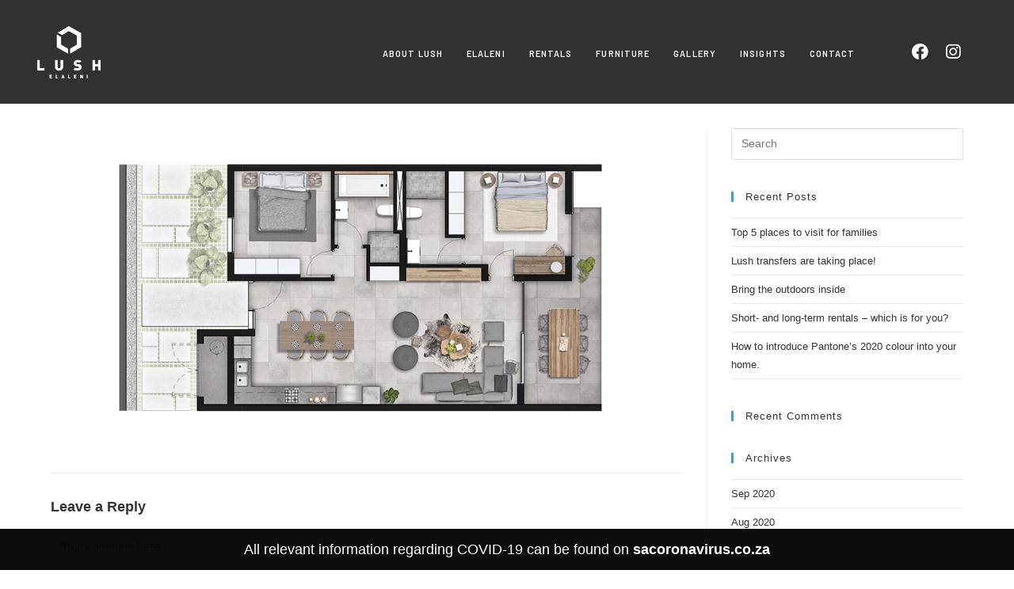

--- FILE ---
content_type: text/html; charset=UTF-8
request_url: https://lushcondos.co.za/?attachment_id=116
body_size: 14581
content:
<!DOCTYPE html>
<html class="html" lang="en-ZA"
	prefix="og: https://ogp.me/ns#" >
<head>
	<meta charset="UTF-8">
	<link rel="profile" href="https://gmpg.org/xfn/11">

	<title>2-bed-apartment-mahogany | Lush Condos</title>

		<!-- All in One SEO 4.1.5.3 -->
		<meta name="robots" content="max-image-preview:large" />
		<meta property="og:locale" content="en_US" />
		<meta property="og:site_name" content="Lush Condos | Love where you live" />
		<meta property="og:type" content="article" />
		<meta property="og:title" content="2-bed-apartment-mahogany | Lush Condos" />
		<meta property="article:published_time" content="2019-08-19T12:59:16+00:00" />
		<meta property="article:modified_time" content="2019-08-19T12:59:16+00:00" />
		<meta name="twitter:card" content="summary" />
		<meta name="twitter:domain" content="lushcondos.co.za" />
		<meta name="twitter:title" content="2-bed-apartment-mahogany | Lush Condos" />
		<script type="application/ld+json" class="aioseo-schema">
			{"@context":"https:\/\/schema.org","@graph":[{"@type":"WebSite","@id":"https:\/\/lushcondos.co.za\/#website","url":"https:\/\/lushcondos.co.za\/","name":"Lush Condos","description":"Love where you live","inLanguage":"en-ZA","publisher":{"@id":"https:\/\/lushcondos.co.za\/#organization"}},{"@type":"Organization","@id":"https:\/\/lushcondos.co.za\/#organization","name":"Lush Condos","url":"https:\/\/lushcondos.co.za\/"},{"@type":"BreadcrumbList","@id":"https:\/\/lushcondos.co.za\/?attachment_id=116#breadcrumblist","itemListElement":[{"@type":"ListItem","@id":"https:\/\/lushcondos.co.za\/#listItem","position":1,"item":{"@type":"WebPage","@id":"https:\/\/lushcondos.co.za\/","name":"Home","description":"Lush takes the best of luxury estate living and creates an intelligent space for families to thrive in with some of the most cutting-edge architecture.","url":"https:\/\/lushcondos.co.za\/"},"nextItem":"https:\/\/lushcondos.co.za\/?attachment_id=116#listItem"},{"@type":"ListItem","@id":"https:\/\/lushcondos.co.za\/?attachment_id=116#listItem","position":2,"item":{"@type":"WebPage","@id":"https:\/\/lushcondos.co.za\/?attachment_id=116","name":"2-bed-apartment-mahogany","url":"https:\/\/lushcondos.co.za\/?attachment_id=116"},"previousItem":"https:\/\/lushcondos.co.za\/#listItem"}]},{"@type":"Person","@id":"https:\/\/lushcondos.co.za\/author\/jules\/#author","url":"https:\/\/lushcondos.co.za\/author\/jules\/","name":"Jules","image":{"@type":"ImageObject","@id":"https:\/\/lushcondos.co.za\/?attachment_id=116#authorImage","url":"https:\/\/secure.gravatar.com\/avatar\/6effd5cf350e8b81c07cd3361d8ea7a2?s=96&d=mm&r=g","width":96,"height":96,"caption":"Jules"}},{"@type":"ItemPage","@id":"https:\/\/lushcondos.co.za\/?attachment_id=116#itempage","url":"https:\/\/lushcondos.co.za\/?attachment_id=116","name":"2-bed-apartment-mahogany | Lush Condos","inLanguage":"en-ZA","isPartOf":{"@id":"https:\/\/lushcondos.co.za\/#website"},"breadcrumb":{"@id":"https:\/\/lushcondos.co.za\/?attachment_id=116#breadcrumblist"},"author":"https:\/\/lushcondos.co.za\/author\/jules\/#author","creator":"https:\/\/lushcondos.co.za\/author\/jules\/#author","datePublished":"2019-08-19T12:59:16+02:00","dateModified":"2019-08-19T12:59:16+02:00"}]}
		</script>
		<!-- All in One SEO -->


<!-- Google Tag Manager for WordPress by gtm4wp.com -->
<script data-cfasync="false" data-pagespeed-no-defer type="text/javascript">//<![CDATA[
	var gtm4wp_datalayer_name = "dataLayer";
	var dataLayer = dataLayer || [];
//]]>
</script>
<!-- End Google Tag Manager for WordPress by gtm4wp.com --><meta name="viewport" content="width=device-width, initial-scale=1"><script type='application/javascript'>console.log('PixelYourSite Free version 8.1.0');</script>
<link rel='dns-prefetch' href='//s.w.org' />
<link rel="alternate" type="application/rss+xml" title="Lush Condos &raquo; Feed" href="https://lushcondos.co.za/feed/" />
<link rel="alternate" type="application/rss+xml" title="Lush Condos &raquo; Comments Feed" href="https://lushcondos.co.za/comments/feed/" />
<link rel="alternate" type="application/rss+xml" title="Lush Condos &raquo; 2-bed-apartment-mahogany Comments Feed" href="https://lushcondos.co.za/?attachment_id=116/feed/" />
		<!-- This site uses the Google Analytics by ExactMetrics plugin v6.7.0 - Using Analytics tracking - https://www.exactmetrics.com/ -->
							<script src="//www.googletagmanager.com/gtag/js?id=UA-120365142-1"  type="text/javascript" data-cfasync="false"></script>
			<script type="text/javascript" data-cfasync="false">
				var em_version = '6.7.0';
				var em_track_user = true;
				var em_no_track_reason = '';
				
								var disableStr = 'ga-disable-UA-120365142-1';

				/* Function to detect opted out users */
				function __gtagTrackerIsOptedOut() {
					return document.cookie.indexOf( disableStr + '=true' ) > - 1;
				}

				/* Disable tracking if the opt-out cookie exists. */
				if ( __gtagTrackerIsOptedOut() ) {
					window[disableStr] = true;
				}

				/* Opt-out function */
				function __gtagTrackerOptout() {
					document.cookie = disableStr + '=true; expires=Thu, 31 Dec 2099 23:59:59 UTC; path=/';
					window[disableStr] = true;
				}

				if ( 'undefined' === typeof gaOptout ) {
					function gaOptout() {
						__gtagTrackerOptout();
					}
				}
								window.dataLayer = window.dataLayer || [];
				if ( em_track_user ) {
					function __gtagTracker() {dataLayer.push( arguments );}
					__gtagTracker( 'js', new Date() );
					__gtagTracker( 'set', {
						'developer_id.dNDMyYj' : true,
						                    });
					__gtagTracker( 'config', 'UA-120365142-1', {
						forceSSL:true,					} );
										window.gtag = __gtagTracker;										(
						function () {
							/* https://developers.google.com/analytics/devguides/collection/analyticsjs/ */
							/* ga and __gaTracker compatibility shim. */
							var noopfn = function () {
								return null;
							};
							var newtracker = function () {
								return new Tracker();
							};
							var Tracker = function () {
								return null;
							};
							var p = Tracker.prototype;
							p.get = noopfn;
							p.set = noopfn;
							p.send = function (){
								var args = Array.prototype.slice.call(arguments);
								args.unshift( 'send' );
								__gaTracker.apply(null, args);
							};
							var __gaTracker = function () {
								var len = arguments.length;
								if ( len === 0 ) {
									return;
								}
								var f = arguments[len - 1];
								if ( typeof f !== 'object' || f === null || typeof f.hitCallback !== 'function' ) {
									if ( 'send' === arguments[0] ) {
										var hitConverted, hitObject = false, action;
										if ( 'event' === arguments[1] ) {
											if ( 'undefined' !== typeof arguments[3] ) {
												hitObject = {
													'eventAction': arguments[3],
													'eventCategory': arguments[2],
													'eventLabel': arguments[4],
													'value': arguments[5] ? arguments[5] : 1,
												}
											}
										}
										if ( typeof arguments[2] === 'object' ) {
											hitObject = arguments[2];
										}
										if ( typeof arguments[5] === 'object' ) {
											Object.assign( hitObject, arguments[5] );
										}
										if ( 'undefined' !== typeof (
											arguments[1].hitType
										) ) {
											hitObject = arguments[1];
										}
										if ( hitObject ) {
											action = 'timing' === arguments[1].hitType ? 'timing_complete' : hitObject.eventAction;
											hitConverted = mapArgs( hitObject );
											__gtagTracker( 'event', action, hitConverted );
										}
									}
									return;
								}

								function mapArgs( args ) {
									var gaKey, hit = {};
									var gaMap = {
										'eventCategory': 'event_category',
										'eventAction': 'event_action',
										'eventLabel': 'event_label',
										'eventValue': 'event_value',
										'nonInteraction': 'non_interaction',
										'timingCategory': 'event_category',
										'timingVar': 'name',
										'timingValue': 'value',
										'timingLabel': 'event_label',
									};
									for ( gaKey in gaMap ) {
										if ( 'undefined' !== typeof args[gaKey] ) {
											hit[gaMap[gaKey]] = args[gaKey];
										}
									}
									return hit;
								}

								try {
									f.hitCallback();
								} catch ( ex ) {
								}
							};
							__gaTracker.create = newtracker;
							__gaTracker.getByName = newtracker;
							__gaTracker.getAll = function () {
								return [];
							};
							__gaTracker.remove = noopfn;
							__gaTracker.loaded = true;
							window['__gaTracker'] = __gaTracker;
						}
					)();
									} else {
										console.log( "" );
					( function () {
							function __gtagTracker() {
								return null;
							}
							window['__gtagTracker'] = __gtagTracker;
							window['gtag'] = __gtagTracker;
					} )();
									}
			</script>
				<!-- / Google Analytics by ExactMetrics -->
				<script type="text/javascript">
			window._wpemojiSettings = {"baseUrl":"https:\/\/s.w.org\/images\/core\/emoji\/13.0.1\/72x72\/","ext":".png","svgUrl":"https:\/\/s.w.org\/images\/core\/emoji\/13.0.1\/svg\/","svgExt":".svg","source":{"concatemoji":"https:\/\/lushcondos.co.za\/wp-includes\/js\/wp-emoji-release.min.js?ver=5.7.14"}};
			!function(e,a,t){var n,r,o,i=a.createElement("canvas"),p=i.getContext&&i.getContext("2d");function s(e,t){var a=String.fromCharCode;p.clearRect(0,0,i.width,i.height),p.fillText(a.apply(this,e),0,0);e=i.toDataURL();return p.clearRect(0,0,i.width,i.height),p.fillText(a.apply(this,t),0,0),e===i.toDataURL()}function c(e){var t=a.createElement("script");t.src=e,t.defer=t.type="text/javascript",a.getElementsByTagName("head")[0].appendChild(t)}for(o=Array("flag","emoji"),t.supports={everything:!0,everythingExceptFlag:!0},r=0;r<o.length;r++)t.supports[o[r]]=function(e){if(!p||!p.fillText)return!1;switch(p.textBaseline="top",p.font="600 32px Arial",e){case"flag":return s([127987,65039,8205,9895,65039],[127987,65039,8203,9895,65039])?!1:!s([55356,56826,55356,56819],[55356,56826,8203,55356,56819])&&!s([55356,57332,56128,56423,56128,56418,56128,56421,56128,56430,56128,56423,56128,56447],[55356,57332,8203,56128,56423,8203,56128,56418,8203,56128,56421,8203,56128,56430,8203,56128,56423,8203,56128,56447]);case"emoji":return!s([55357,56424,8205,55356,57212],[55357,56424,8203,55356,57212])}return!1}(o[r]),t.supports.everything=t.supports.everything&&t.supports[o[r]],"flag"!==o[r]&&(t.supports.everythingExceptFlag=t.supports.everythingExceptFlag&&t.supports[o[r]]);t.supports.everythingExceptFlag=t.supports.everythingExceptFlag&&!t.supports.flag,t.DOMReady=!1,t.readyCallback=function(){t.DOMReady=!0},t.supports.everything||(n=function(){t.readyCallback()},a.addEventListener?(a.addEventListener("DOMContentLoaded",n,!1),e.addEventListener("load",n,!1)):(e.attachEvent("onload",n),a.attachEvent("onreadystatechange",function(){"complete"===a.readyState&&t.readyCallback()})),(n=t.source||{}).concatemoji?c(n.concatemoji):n.wpemoji&&n.twemoji&&(c(n.twemoji),c(n.wpemoji)))}(window,document,window._wpemojiSettings);
		</script>
		<style type="text/css">
img.wp-smiley,
img.emoji {
	display: inline !important;
	border: none !important;
	box-shadow: none !important;
	height: 1em !important;
	width: 1em !important;
	margin: 0 .07em !important;
	vertical-align: -0.1em !important;
	background: none !important;
	padding: 0 !important;
}
</style>
	<link rel='stylesheet' id='wp-block-library-css'  href='https://lushcondos.co.za/wp-includes/css/dist/block-library/style.min.css?ver=5.7.14' type='text/css' media='all' />
<link rel='stylesheet' id='wp-block-library-theme-css'  href='https://lushcondos.co.za/wp-includes/css/dist/block-library/theme.min.css?ver=5.7.14' type='text/css' media='all' />
<link rel='stylesheet' id='epa-owl-carousel-css'  href='https://lushcondos.co.za/wp-content/plugins/essential-premium-addons-for-elementor/assets/css/owl.carousel.min.css?ver=5.7.14' type='text/css' media='all' />
<link rel='stylesheet' id='epa-owl-carousel-theme-css'  href='https://lushcondos.co.za/wp-content/plugins/essential-premium-addons-for-elementor/assets/css/owl.theme.min.css?ver=5.7.14' type='text/css' media='all' />
<link rel='stylesheet' id='balloon-css'  href='https://lushcondos.co.za/wp-content/plugins/essential-premium-addons-for-elementor/assets/css/balloon.css?ver=5.7.14' type='text/css' media='all' />
<link rel='stylesheet' id='epa-widgets-css-css'  href='https://lushcondos.co.za/wp-content/plugins/essential-premium-addons-for-elementor/assets/css/widgets.min.css?ver=5.7.14' type='text/css' media='all' />
<link rel='stylesheet' id='ssa-styles-css'  href='https://lushcondos.co.za/wp-content/plugins/simply-schedule-appointments/assets/css/ssa-styles.css?ver=1.4.4.7' type='text/css' media='all' />
<link rel='stylesheet' id='font-awesome-css'  href='https://lushcondos.co.za/wp-content/themes/oceanwp/assets/fonts/fontawesome/css/all.min.css?ver=5.15.1' type='text/css' media='all' />
<link rel='stylesheet' id='simple-line-icons-css'  href='https://lushcondos.co.za/wp-content/themes/oceanwp/assets/css/third/simple-line-icons.min.css?ver=2.4.0' type='text/css' media='all' />
<link rel='stylesheet' id='magnific-popup-css'  href='https://lushcondos.co.za/wp-content/plugins/insta-gallery/assets/frontend/magnific-popup/magnific-popup.min.css?ver=3.2.1' type='text/css' media='all' />
<link rel='stylesheet' id='slick-css'  href='https://lushcondos.co.za/wp-content/themes/oceanwp/assets/css/third/slick.min.css?ver=1.6.0' type='text/css' media='all' />
<link rel='stylesheet' id='oceanwp-style-css'  href='https://lushcondos.co.za/wp-content/themes/oceanwp/assets/css/style.min.css?ver=2.0.8' type='text/css' media='all' />
<link rel='stylesheet' id='elementor-icons-css'  href='https://lushcondos.co.za/wp-content/plugins/elementor/assets/lib/eicons/css/elementor-icons.min.css?ver=5.11.0' type='text/css' media='all' />
<link rel='stylesheet' id='elementor-animations-css'  href='https://lushcondos.co.za/wp-content/plugins/elementor/assets/lib/animations/animations.min.css?ver=3.2.2' type='text/css' media='all' />
<link rel='stylesheet' id='elementor-frontend-legacy-css'  href='https://lushcondos.co.za/wp-content/plugins/elementor/assets/css/frontend-legacy.min.css?ver=3.2.2' type='text/css' media='all' />
<link rel='stylesheet' id='elementor-frontend-css'  href='https://lushcondos.co.za/wp-content/plugins/elementor/assets/css/frontend.min.css?ver=3.2.2' type='text/css' media='all' />
<link rel='stylesheet' id='elementor-post-1357-css'  href='https://lushcondos.co.za/wp-content/uploads/elementor/css/post-1357.css?ver=1619774480' type='text/css' media='all' />
<link rel='stylesheet' id='elementor-pro-css'  href='https://lushcondos.co.za/wp-content/plugins/elementor-pro/assets/css/frontend.min.css?ver=3.2.1' type='text/css' media='all' />
<link rel='stylesheet' id='eihe-front-style-css'  href='https://lushcondos.co.za/wp-content/plugins/image-hover-effects-addon-for-elementor/assets/style.min.css?ver=1.3.4' type='text/css' media='all' />
<link rel='stylesheet' id='elementor-global-css'  href='https://lushcondos.co.za/wp-content/uploads/elementor/css/global.css?ver=1619775215' type='text/css' media='all' />
<link rel='stylesheet' id='elementor-post-678-css'  href='https://lushcondos.co.za/wp-content/uploads/elementor/css/post-678.css?ver=1626282355' type='text/css' media='all' />
<link rel='stylesheet' id='elementor-post-573-css'  href='https://lushcondos.co.za/wp-content/uploads/elementor/css/post-573.css?ver=1619790854' type='text/css' media='all' />
<link rel='stylesheet' id='oe-widgets-style-css'  href='https://lushcondos.co.za/wp-content/plugins/ocean-extra/assets/css/widgets.css?ver=5.7.14' type='text/css' media='all' />
<style id='rocket-lazyload-inline-css' type='text/css'>
.rll-youtube-player{position:relative;padding-bottom:56.23%;height:0;overflow:hidden;max-width:100%;}.rll-youtube-player iframe{position:absolute;top:0;left:0;width:100%;height:100%;z-index:100;background:0 0}.rll-youtube-player img{bottom:0;display:block;left:0;margin:auto;max-width:100%;width:100%;position:absolute;right:0;top:0;border:none;height:auto;cursor:pointer;-webkit-transition:.4s all;-moz-transition:.4s all;transition:.4s all}.rll-youtube-player img:hover{-webkit-filter:brightness(75%)}.rll-youtube-player .play{height:72px;width:72px;left:50%;top:50%;margin-left:-36px;margin-top:-36px;position:absolute;background:url(https://lushcondos.co.za/wp-content/plugins/rocket-lazy-load/assets/img/youtube.png) no-repeat;cursor:pointer}.wp-has-aspect-ratio .rll-youtube-player{position:absolute;padding-bottom:0;width:100%;height:100%;top:0;bottom:0;left:0;right:0}
</style>
<link rel='stylesheet' id='google-fonts-1-css'  href='https://fonts.googleapis.com/css?family=Roboto%3A100%2C100italic%2C200%2C200italic%2C300%2C300italic%2C400%2C400italic%2C500%2C500italic%2C600%2C600italic%2C700%2C700italic%2C800%2C800italic%2C900%2C900italic%7CRoboto+Slab%3A100%2C100italic%2C200%2C200italic%2C300%2C300italic%2C400%2C400italic%2C500%2C500italic%2C600%2C600italic%2C700%2C700italic%2C800%2C800italic%2C900%2C900italic%7CBarlow%3A100%2C100italic%2C200%2C200italic%2C300%2C300italic%2C400%2C400italic%2C500%2C500italic%2C600%2C600italic%2C700%2C700italic%2C800%2C800italic%2C900%2C900italic%7CPuritan%3A100%2C100italic%2C200%2C200italic%2C300%2C300italic%2C400%2C400italic%2C500%2C500italic%2C600%2C600italic%2C700%2C700italic%2C800%2C800italic%2C900%2C900italic&#038;display=auto&#038;ver=5.7.14' type='text/css' media='all' />
<link rel='stylesheet' id='elementor-icons-shared-0-css'  href='https://lushcondos.co.za/wp-content/plugins/elementor/assets/lib/font-awesome/css/fontawesome.min.css?ver=5.15.1' type='text/css' media='all' />
<link rel='stylesheet' id='elementor-icons-fa-brands-css'  href='https://lushcondos.co.za/wp-content/plugins/elementor/assets/lib/font-awesome/css/brands.min.css?ver=5.15.1' type='text/css' media='all' />
<link rel='stylesheet' id='elementor-icons-fa-solid-css'  href='https://lushcondos.co.za/wp-content/plugins/elementor/assets/lib/font-awesome/css/solid.min.css?ver=5.15.1' type='text/css' media='all' />
<script type='text/javascript' id='exactmetrics-frontend-script-js-extra'>
/* <![CDATA[ */
var exactmetrics_frontend = {"js_events_tracking":"true","download_extensions":"zip,mp3,mpeg,pdf,docx,pptx,xlsx,rar","inbound_paths":"[{\"path\":\"\\\/go\\\/\",\"label\":\"affiliate\"},{\"path\":\"\\\/recommend\\\/\",\"label\":\"affiliate\"}]","home_url":"https:\/\/lushcondos.co.za","hash_tracking":"false","ua":"UA-120365142-1"};
/* ]]> */
</script>
<script type='text/javascript' src='https://lushcondos.co.za/wp-content/plugins/google-analytics-dashboard-for-wp/assets/js/frontend-gtag.min.js?ver=6.7.0' id='exactmetrics-frontend-script-js'></script>
<script type='text/javascript' src='https://lushcondos.co.za/wp-includes/js/jquery/jquery.min.js?ver=3.5.1' id='jquery-core-js'></script>
<script type='text/javascript' src='https://lushcondos.co.za/wp-includes/js/jquery/jquery-migrate.min.js?ver=3.3.2' id='jquery-migrate-js'></script>
<script type='text/javascript' src='https://lushcondos.co.za/wp-content/plugins/essential-premium-addons-for-elementor/assets/js/widgets.min.js?ver=5.7.14' id='epa-widgets-js-js'></script>
<script type='text/javascript' src='https://lushcondos.co.za/wp-content/plugins/essential-premium-addons-for-elementor/assets/js/owl.carousel.min.js?ver=5.7.14' id='epa-owl-carousel-js-js'></script>
<script type='text/javascript' src='https://lushcondos.co.za/wp-content/plugins/duracelltomi-google-tag-manager/js/gtm4wp-form-move-tracker.js?ver=1.12.3' id='gtm4wp-form-move-tracker-js'></script>
<script type='text/javascript' src='https://lushcondos.co.za/wp-content/plugins/pixelyoursite/dist/scripts/jquery.bind-first-0.2.3.min.js?ver=5.7.14' id='jquery-bind-first-js'></script>
<script type='text/javascript' src='https://lushcondos.co.za/wp-content/plugins/pixelyoursite/dist/scripts/js.cookie-2.1.3.min.js?ver=2.1.3' id='js-cookie-js'></script>
<script type='text/javascript' id='pys-js-extra'>
/* <![CDATA[ */
var pysOptions = {"staticEvents":{"facebook":{"PageView":[{"delay":0,"type":"static","name":"PageView","pixelIds":["351240965399585"],"params":{"page_title":"2-bed-apartment-mahogany","post_type":"attachment","post_id":"116","user_role":"guest","plugin":"PixelYourSite","event_url":"lushcondos.co.za\/?attachment_id=116"},"ids":[],"hasTimeWindow":false,"timeWindow":0,"eventID":"","woo_order":"","edd_order":""}],"ViewContent":[{"delay":0,"type":"static","name":"ViewContent","pixelIds":["351240965399585"],"params":{"page_title":"2-bed-apartment-mahogany","post_type":"attachment","post_id":"116","user_role":"guest","plugin":"PixelYourSite","event_url":"lushcondos.co.za\/?attachment_id=116"},"ids":[],"hasTimeWindow":false,"timeWindow":0,"eventID":"","woo_order":"","edd_order":""}],"Page_View":[{"delay":0,"type":"static","name":"Page_View","pixelIds":["351240965399585"],"params":{"page_title":"2-bed-apartment-mahogany","post_type":"attachment","post_id":"116","user_role":"guest","plugin":"PixelYourSite","event_url":"lushcondos.co.za\/?attachment_id=116"},"ids":[],"hasTimeWindow":false,"timeWindow":0,"eventID":"","woo_order":"","edd_order":""}]}},"dynamicEvents":{"signal_form":{"facebook":{"delay":0,"type":"dyn","name":"Signal","pixelIds":["351240965399585"],"params":{"event_action":"Form","page_title":"2-bed-apartment-mahogany","post_type":"attachment","post_id":"116","user_role":"guest","plugin":"PixelYourSite","event_url":"lushcondos.co.za\/?attachment_id=116"},"ids":[],"hasTimeWindow":false,"timeWindow":0,"eventID":"","woo_order":"","edd_order":""}},"signal_download":{"facebook":{"delay":0,"type":"dyn","name":"Signal","extensions":["","doc","exe","js","pdf","ppt","tgz","zip","xls"],"pixelIds":["351240965399585"],"params":{"event_action":"Download","page_title":"2-bed-apartment-mahogany","post_type":"attachment","post_id":"116","user_role":"guest","plugin":"PixelYourSite","event_url":"lushcondos.co.za\/?attachment_id=116"},"ids":[],"hasTimeWindow":false,"timeWindow":0,"eventID":"","woo_order":"","edd_order":""}},"signal_comment":{"facebook":{"delay":0,"type":"dyn","name":"Signal","pixelIds":["351240965399585"],"params":{"event_action":"Comment","page_title":"2-bed-apartment-mahogany","post_type":"attachment","post_id":"116","user_role":"guest","plugin":"PixelYourSite","event_url":"lushcondos.co.za\/?attachment_id=116"},"ids":[],"hasTimeWindow":false,"timeWindow":0,"eventID":"","woo_order":"","edd_order":""}}},"triggerEvents":[],"triggerEventTypes":[],"facebook":{"pixelIds":["351240965399585"],"advancedMatching":[],"removeMetadata":true,"contentParams":{"post_type":"attachment","post_id":116,"content_name":"2-bed-apartment-mahogany","tags":"","categories":[]},"commentEventEnabled":true,"wooVariableAsSimple":false,"downloadEnabled":true,"formEventEnabled":true,"ajaxForServerEvent":true,"serverApiEnabled":false,"wooCRSendFromServer":false},"debug":"","siteUrl":"https:\/\/lushcondos.co.za","ajaxUrl":"https:\/\/lushcondos.co.za\/wp-admin\/admin-ajax.php","gdpr":{"ajax_enabled":false,"all_disabled_by_api":false,"facebook_disabled_by_api":false,"analytics_disabled_by_api":false,"google_ads_disabled_by_api":false,"pinterest_disabled_by_api":false,"bing_disabled_by_api":false,"facebook_prior_consent_enabled":true,"analytics_prior_consent_enabled":true,"google_ads_prior_consent_enabled":null,"pinterest_prior_consent_enabled":true,"bing_prior_consent_enabled":true,"cookiebot_integration_enabled":false,"cookiebot_facebook_consent_category":"marketing","cookiebot_analytics_consent_category":"statistics","cookiebot_google_ads_consent_category":null,"cookiebot_pinterest_consent_category":"marketing","cookiebot_bing_consent_category":"marketing","real_cookie_banner_integration_enabled":false,"ginger_integration_enabled":false,"cookie_notice_integration_enabled":false,"cookie_law_info_integration_enabled":false},"edd":{"enabled":false},"woo":{"enabled":false}};
/* ]]> */
</script>
<script type='text/javascript' src='https://lushcondos.co.za/wp-content/plugins/pixelyoursite/dist/scripts/public.js?ver=8.1.0' id='pys-js'></script>
<link rel="https://api.w.org/" href="https://lushcondos.co.za/wp-json/" /><link rel="alternate" type="application/json" href="https://lushcondos.co.za/wp-json/wp/v2/media/116" /><link rel="EditURI" type="application/rsd+xml" title="RSD" href="https://lushcondos.co.za/xmlrpc.php?rsd" />
<link rel="wlwmanifest" type="application/wlwmanifest+xml" href="https://lushcondos.co.za/wp-includes/wlwmanifest.xml" /> 
<meta name="generator" content="WordPress 5.7.14" />
<link rel='shortlink' href='https://lushcondos.co.za/?p=116' />
<link rel="alternate" type="application/json+oembed" href="https://lushcondos.co.za/wp-json/oembed/1.0/embed?url=https%3A%2F%2Flushcondos.co.za%2F%3Fattachment_id%3D116" />
<link rel="alternate" type="text/xml+oembed" href="https://lushcondos.co.za/wp-json/oembed/1.0/embed?url=https%3A%2F%2Flushcondos.co.za%2F%3Fattachment_id%3D116&#038;format=xml" />

<style type="text/css">
	.covid_19_link {
		position: fixed !important;
		bottom: 0 !important;
		left: 0 !important;
		width: 100% !important;
		height: auto !important;
		text-align: center !important;
		background-color: rgba(0,0,0,0.95) !important;
		margin: 0 !important;
		padding: 10px !important;
		box-sizing: border-box !important;
		font-family: arial !important;
		font-size: 18px !important;
		color: #fff !important;
		z-index: 999999999999 !important;
	}
	.covid_19_link a {
		color: #ffffff !important;
		display: block !important;
		text-decoration: none !important;
		outline: 0 !important;
	}
</style>
	
<!-- Google Tag Manager for WordPress by gtm4wp.com -->
<script data-cfasync="false" data-pagespeed-no-defer type="text/javascript">//<![CDATA[
var google_tag_params = {"pagePostType":"attachment","pagePostType2":"single-attachment","pagePostAuthor":"Jules"};
	var dataLayer_content = {"pagePostType":"attachment","pagePostType2":"single-attachment","pagePostAuthor":"Jules","google_tag_params":window.google_tag_params};
	dataLayer.push( dataLayer_content );//]]>
</script>
<script data-cfasync="false">//<![CDATA[
(function(w,d,s,l,i){w[l]=w[l]||[];w[l].push({'gtm.start':
new Date().getTime(),event:'gtm.js'});var f=d.getElementsByTagName(s)[0],
j=d.createElement(s),dl=l!='dataLayer'?'&l='+l:'';j.async=true;j.src=
'//www.googletagmanager.com/gtm.'+'js?id='+i+dl;f.parentNode.insertBefore(j,f);
})(window,document,'script','dataLayer','GTM-MR2SSNC');//]]>
</script>
<!-- End Google Tag Manager -->
<!-- End Google Tag Manager for WordPress by gtm4wp.com -->
		<script>
		(function(h,o,t,j,a,r){
			h.hj=h.hj||function(){(h.hj.q=h.hj.q||[]).push(arguments)};
			h._hjSettings={hjid:1789546,hjsv:5};
			a=o.getElementsByTagName('head')[0];
			r=o.createElement('script');r.async=1;
			r.src=t+h._hjSettings.hjid+j+h._hjSettings.hjsv;
			a.appendChild(r);
		})(window,document,'//static.hotjar.com/c/hotjar-','.js?sv=');
		</script>
		<style type="text/css">.recentcomments a{display:inline !important;padding:0 !important;margin:0 !important;}</style><!-- Google Tag Manager -->
<script>(function(w,d,s,l,i){w[l]=w[l]||[];w[l].push({'gtm.start':
new Date().getTime(),event:'gtm.js'});var f=d.getElementsByTagName(s)[0],
j=d.createElement(s),dl=l!='dataLayer'?'&l='+l:'';j.async=true;j.src=
'https://www.googletagmanager.com/gtm.js?id='+i+dl;f.parentNode.insertBefore(j,f);
})(window,document,'script','dataLayer','GTM-N9S4HZF');</script>
<!-- End Google Tag Manager -->
 
 
<link rel="icon" href="https://lushcondos.co.za/wp-content/uploads/2018/05/cropped-favicon-2-1-32x32.png" sizes="32x32" />
<link rel="icon" href="https://lushcondos.co.za/wp-content/uploads/2018/05/cropped-favicon-2-1-192x192.png" sizes="192x192" />
<link rel="apple-touch-icon" href="https://lushcondos.co.za/wp-content/uploads/2018/05/cropped-favicon-2-1-180x180.png" />
<meta name="msapplication-TileImage" content="https://lushcondos.co.za/wp-content/uploads/2018/05/cropped-favicon-2-1-270x270.png" />
<noscript><style id="rocket-lazyload-nojs-css">.rll-youtube-player, [data-lazy-src]{display:none !important;}</style></noscript></head>

<body class="attachment attachment-template-default single single-attachment postid-116 attachmentid-116 attachment-png wp-embed-responsive oceanwp-theme dropdown-mobile default-breakpoint has-sidebar content-right-sidebar page-header-disabled elementor-default elementor-kit-1357" itemscope="itemscope" itemtype="https://schema.org/WebPage">


	
	
	<div id="outer-wrap" class="site clr">

		<a class="skip-link screen-reader-text" href="#main">Skip to content</a>

		
		<div id="wrap" class="clr">

			
			
<header id="site-header" class="clr" data-height="74" itemscope="itemscope" itemtype="https://schema.org/WPHeader" role="banner">

			<div data-elementor-type="header" data-elementor-id="678" class="elementor elementor-678 elementor-location-header" data-elementor-settings="[]">
		<div class="elementor-section-wrap">
					<section class="elementor-section elementor-top-section elementor-element elementor-element-5dcf2b04 elementor-section-boxed elementor-section-height-default elementor-section-height-default" data-id="5dcf2b04" data-element_type="section" data-settings="{&quot;background_background&quot;:&quot;classic&quot;}">
						<div class="elementor-container elementor-column-gap-no">
							<div class="elementor-row">
					<div class="elementor-column elementor-col-100 elementor-top-column elementor-element elementor-element-7ae6a8e9" data-id="7ae6a8e9" data-element_type="column">
			<div class="elementor-column-wrap">
							<div class="elementor-widget-wrap">
								</div>
					</div>
		</div>
								</div>
					</div>
		</section>
				<section class="elementor-section elementor-top-section elementor-element elementor-element-201de5d5 elementor-section-full_width menu elementor-section-height-default elementor-section-height-default" data-id="201de5d5" data-element_type="section" data-settings="{&quot;sticky&quot;:&quot;top&quot;,&quot;background_background&quot;:&quot;classic&quot;,&quot;sticky_on&quot;:[&quot;desktop&quot;,&quot;tablet&quot;,&quot;mobile&quot;],&quot;sticky_offset&quot;:0,&quot;sticky_effects_offset&quot;:0}">
						<div class="elementor-container elementor-column-gap-default">
							<div class="elementor-row">
					<div class="elementor-column elementor-col-100 elementor-top-column elementor-element elementor-element-45e6cfe8" data-id="45e6cfe8" data-element_type="column">
			<div class="elementor-column-wrap elementor-element-populated">
							<div class="elementor-widget-wrap">
						<section class="elementor-section elementor-inner-section elementor-element elementor-element-507f8923 elementor-section-full_width elementor-section-height-default elementor-section-height-default" data-id="507f8923" data-element_type="section" data-settings="{&quot;background_background&quot;:&quot;classic&quot;,&quot;sticky&quot;:&quot;top&quot;,&quot;sticky_on&quot;:[&quot;desktop&quot;,&quot;tablet&quot;,&quot;mobile&quot;],&quot;sticky_offset&quot;:0,&quot;sticky_effects_offset&quot;:0}">
						<div class="elementor-container elementor-column-gap-default">
							<div class="elementor-row">
					<div class="elementor-column elementor-col-33 elementor-inner-column elementor-element elementor-element-f3bf0ed" data-id="f3bf0ed" data-element_type="column">
			<div class="elementor-column-wrap elementor-element-populated">
							<div class="elementor-widget-wrap">
						<div class="elementor-element elementor-element-1457730 logo elementor-widget elementor-widget-image" data-id="1457730" data-element_type="widget" data-widget_type="image.default">
				<div class="elementor-widget-container">
								<div class="elementor-image">
													<a href="https://lushcondos.co.za">
							<img width="945" height="709" src="data:image/svg+xml,%3Csvg%20xmlns='http://www.w3.org/2000/svg'%20viewBox='0%200%20945%20709'%3E%3C/svg%3E" class="attachment-full size-full" alt="Lush Condos" loading="lazy" data-lazy-srcset="https://lushcondos.co.za/wp-content/uploads/2019/08/Lush-logo_white.png 945w, https://lushcondos.co.za/wp-content/uploads/2019/08/Lush-logo_white-300x225.png 300w, https://lushcondos.co.za/wp-content/uploads/2019/08/Lush-logo_white-768x576.png 768w" data-lazy-sizes="(max-width: 945px) 100vw, 945px" data-lazy-src="https://lushcondos.co.za/wp-content/uploads/2019/08/Lush-logo_white.png" /><noscript><img width="945" height="709" src="https://lushcondos.co.za/wp-content/uploads/2019/08/Lush-logo_white.png" class="attachment-full size-full" alt="Lush Condos" loading="lazy" srcset="https://lushcondos.co.za/wp-content/uploads/2019/08/Lush-logo_white.png 945w, https://lushcondos.co.za/wp-content/uploads/2019/08/Lush-logo_white-300x225.png 300w, https://lushcondos.co.za/wp-content/uploads/2019/08/Lush-logo_white-768x576.png 768w" sizes="(max-width: 945px) 100vw, 945px" /></noscript>								</a>
														</div>
						</div>
				</div>
						</div>
					</div>
		</div>
				<div class="elementor-column elementor-col-33 elementor-inner-column elementor-element elementor-element-7fff8a4e" data-id="7fff8a4e" data-element_type="column">
			<div class="elementor-column-wrap elementor-element-populated">
							<div class="elementor-widget-wrap">
						<div class="elementor-element elementor-element-300572e9 elementor-nav-menu--stretch elementor-nav-menu__text-align-center elementor-nav-menu__align-right elementor-nav-menu--indicator-classic elementor-nav-menu--dropdown-tablet elementor-nav-menu--toggle elementor-nav-menu--burger elementor-widget elementor-widget-nav-menu" data-id="300572e9" data-element_type="widget" data-settings="{&quot;full_width&quot;:&quot;stretch&quot;,&quot;layout&quot;:&quot;horizontal&quot;,&quot;toggle&quot;:&quot;burger&quot;}" data-widget_type="nav-menu.default">
				<div class="elementor-widget-container">
						<nav role="navigation" class="elementor-nav-menu--main elementor-nav-menu__container elementor-nav-menu--layout-horizontal e--pointer-underline e--animation-fade"><ul id="menu-1-300572e9" class="elementor-nav-menu"><li class="menu-item menu-item-type-custom menu-item-object-custom menu-item-home menu-item-576"><a href="https://lushcondos.co.za/#about" class="elementor-item elementor-item-anchor">About Lush</a></li>
<li class="menu-item menu-item-type-custom menu-item-object-custom menu-item-home menu-item-578"><a href="https://lushcondos.co.za/#elaleni" class="elementor-item elementor-item-anchor">Elaleni</a></li>
<li class="menu-item menu-item-type-post_type menu-item-object-page menu-item-1046"><a href="https://lushcondos.co.za/rentals/" class="elementor-item">Rentals</a></li>
<li class="menu-item menu-item-type-post_type menu-item-object-page menu-item-1047"><a href="https://lushcondos.co.za/union-3/" class="elementor-item">Furniture</a></li>
<li class="menu-item menu-item-type-custom menu-item-object-custom menu-item-home menu-item-580"><a href="https://lushcondos.co.za/#gallery" class="elementor-item elementor-item-anchor">Gallery</a></li>
<li class="menu-item menu-item-type-custom menu-item-object-custom menu-item-home menu-item-has-children menu-item-581"><a href="https://lushcondos.co.za/#insight" class="elementor-item elementor-item-anchor">Insights</a>
<ul class="sub-menu elementor-nav-menu--dropdown">
	<li class="menu-item menu-item-type-custom menu-item-object-custom menu-item-608"><a href="http://lushcondos.co.za/insight" class="elementor-sub-item">View All</a></li>
</ul>
</li>
<li class="menu-item menu-item-type-custom menu-item-object-custom menu-item-home menu-item-583"><a href="https://lushcondos.co.za/#register" class="elementor-item elementor-item-anchor">Contact</a></li>
</ul></nav>
					<div class="elementor-menu-toggle" role="button" tabindex="0" aria-label="Menu Toggle" aria-expanded="false">
			<i class="eicon-menu-bar" aria-hidden="true"></i>
			<span class="elementor-screen-only">Menu</span>
		</div>
			<nav class="elementor-nav-menu--dropdown elementor-nav-menu__container" role="navigation" aria-hidden="true"><ul id="menu-2-300572e9" class="elementor-nav-menu"><li class="menu-item menu-item-type-custom menu-item-object-custom menu-item-home menu-item-576"><a href="https://lushcondos.co.za/#about" class="elementor-item elementor-item-anchor">About Lush</a></li>
<li class="menu-item menu-item-type-custom menu-item-object-custom menu-item-home menu-item-578"><a href="https://lushcondos.co.za/#elaleni" class="elementor-item elementor-item-anchor">Elaleni</a></li>
<li class="menu-item menu-item-type-post_type menu-item-object-page menu-item-1046"><a href="https://lushcondos.co.za/rentals/" class="elementor-item">Rentals</a></li>
<li class="menu-item menu-item-type-post_type menu-item-object-page menu-item-1047"><a href="https://lushcondos.co.za/union-3/" class="elementor-item">Furniture</a></li>
<li class="menu-item menu-item-type-custom menu-item-object-custom menu-item-home menu-item-580"><a href="https://lushcondos.co.za/#gallery" class="elementor-item elementor-item-anchor">Gallery</a></li>
<li class="menu-item menu-item-type-custom menu-item-object-custom menu-item-home menu-item-has-children menu-item-581"><a href="https://lushcondos.co.za/#insight" class="elementor-item elementor-item-anchor">Insights</a>
<ul class="sub-menu elementor-nav-menu--dropdown">
	<li class="menu-item menu-item-type-custom menu-item-object-custom menu-item-608"><a href="http://lushcondos.co.za/insight" class="elementor-sub-item">View All</a></li>
</ul>
</li>
<li class="menu-item menu-item-type-custom menu-item-object-custom menu-item-home menu-item-583"><a href="https://lushcondos.co.za/#register" class="elementor-item elementor-item-anchor">Contact</a></li>
</ul></nav>
				</div>
				</div>
						</div>
					</div>
		</div>
				<div class="elementor-column elementor-col-33 elementor-inner-column elementor-element elementor-element-19926b5 elementor-hidden-tablet elementor-hidden-phone" data-id="19926b5" data-element_type="column">
			<div class="elementor-column-wrap elementor-element-populated">
							<div class="elementor-widget-wrap">
						<div class="elementor-element elementor-element-2783538 elementor-shape-circle elementor-grid-0 e-grid-align-center elementor-widget elementor-widget-social-icons" data-id="2783538" data-element_type="widget" data-widget_type="social-icons.default">
				<div class="elementor-widget-container">
					<div class="elementor-social-icons-wrapper elementor-grid">
							<div class="elementor-grid-item">
					<a class="elementor-icon elementor-social-icon elementor-social-icon-facebook elementor-repeater-item-4254fa2" href="https://www.facebook.com/lushelaleni/" target="_blank">
						<span class="elementor-screen-only">Facebook</span>
						<i class="fab fa-facebook"></i>					</a>
				</div>
							<div class="elementor-grid-item">
					<a class="elementor-icon elementor-social-icon elementor-social-icon-instagram elementor-repeater-item-40ef811" href="https://www.instagram.com/lushelaleni/" target="_blank">
						<span class="elementor-screen-only">Instagram</span>
						<i class="fab fa-instagram"></i>					</a>
				</div>
					</div>
				</div>
				</div>
						</div>
					</div>
		</div>
								</div>
					</div>
		</section>
						</div>
					</div>
		</div>
								</div>
					</div>
		</section>
				</div>
		</div>
		
</header><!-- #site-header -->


			
			<main id="main" class="site-main clr"  role="main">

				
	
	<div id="content-wrap" class="container clr">

		
		<div id="primary" class="content-area clr">

			
			<div id="content" class="site-content">

				
				
					<article class="image-attachment post-116 attachment type-attachment status-inherit hentry entry">
						<p><img width="1000" height="507" src="data:image/svg+xml,%3Csvg%20xmlns='http://www.w3.org/2000/svg'%20viewBox='0%200%201000%20507'%3E%3C/svg%3E" class="attachment-full size-full" alt="" loading="lazy" data-lazy-srcset="https://lushcondos.co.za/wp-content/uploads/2019/08/2-bed-apartment-mahogany.png 1000w, https://lushcondos.co.za/wp-content/uploads/2019/08/2-bed-apartment-mahogany-300x152.png 300w, https://lushcondos.co.za/wp-content/uploads/2019/08/2-bed-apartment-mahogany-768x389.png 768w" data-lazy-sizes="(max-width: 1000px) 100vw, 1000px" data-lazy-src="https://lushcondos.co.za/wp-content/uploads/2019/08/2-bed-apartment-mahogany.png" /><noscript><img width="1000" height="507" src="https://lushcondos.co.za/wp-content/uploads/2019/08/2-bed-apartment-mahogany.png" class="attachment-full size-full" alt="" loading="lazy" srcset="https://lushcondos.co.za/wp-content/uploads/2019/08/2-bed-apartment-mahogany.png 1000w, https://lushcondos.co.za/wp-content/uploads/2019/08/2-bed-apartment-mahogany-300x152.png 300w, https://lushcondos.co.za/wp-content/uploads/2019/08/2-bed-apartment-mahogany-768x389.png 768w" sizes="(max-width: 1000px) 100vw, 1000px" /></noscript></p>
						<div class="entry clr">
														
<section id="comments" class="comments-area clr has-comments">

	
	
		<div id="respond" class="comment-respond">
		<h3 id="reply-title" class="comment-reply-title">Leave a Reply <small><a rel="nofollow" id="cancel-comment-reply-link" href="/?attachment_id=116#respond" style="display:none;">Cancel reply</a></small></h3><form action="https://lushcondos.co.za/wp-comments-post.php" method="post" id="commentform" class="comment-form" novalidate><div class="comment-textarea"><label for="comment" class="screen-reader-text">Comment</label><textarea name="comment" id="comment" cols="39" rows="4" tabindex="0" class="textarea-comment" placeholder="Your comment here..."></textarea></div><div class="comment-form-author"><label for="author" class="screen-reader-text">Enter your name or username to comment</label><input type="text" name="author" id="author" value="" placeholder="Name (required)" size="22" tabindex="0" aria-required="true" class="input-name" /></div>
<div class="comment-form-email"><label for="email" class="screen-reader-text">Enter your email address to comment</label><input type="text" name="email" id="email" value="" placeholder="Email (required)" size="22" tabindex="0" aria-required="true" class="input-email" /></div>
<div class="comment-form-url"><label for="url" class="screen-reader-text">Enter your website URL (optional)</label><input type="text" name="url" id="url" value="" placeholder="Website" size="22" tabindex="0" class="input-website" /></div>
<p class="comment-form-cookies-consent"><input id="wp-comment-cookies-consent" name="wp-comment-cookies-consent" type="checkbox" value="yes" /> <label for="wp-comment-cookies-consent">Save my name, email, and website in this browser for the next time I comment.</label></p>
<p class="form-submit"><input name="submit" type="submit" id="comment-submit" class="submit" value="Post Comment" /> <input type='hidden' name='comment_post_ID' value='116' id='comment_post_ID' />
<input type='hidden' name='comment_parent' id='comment_parent' value='0' />
</p></form>	</div><!-- #respond -->
	
</section><!-- #comments -->
						</div><!-- .entry -->
					</article><!-- #post -->

				
				
			</div><!-- #content -->

			
		</div><!-- #primary -->

		

<aside id="right-sidebar" class="sidebar-container widget-area sidebar-primary" itemscope="itemscope" itemtype="https://schema.org/WPSideBar" role="complementary" aria-label="Primary Sidebar">

	
	<div id="right-sidebar-inner" class="clr">

		<div id="search-2" class="sidebar-box widget_search clr">
<form role="search" method="get" class="searchform" action="https://lushcondos.co.za/">
	<label for="ocean-search-form-1">
		<span class="screen-reader-text">Search for:</span>
		<input type="search" id="ocean-search-form-1" class="field" autocomplete="off" placeholder="Search" name="s">
			</label>
	</form>
</div>
		<div id="recent-posts-2" class="sidebar-box widget_recent_entries clr">
		<h4 class="widget-title">Recent Posts</h4>
		<ul>
											<li>
					<a href="https://lushcondos.co.za/insight/top-5-places-to-visit-for-families/">Top 5 places to visit for families</a>
									</li>
											<li>
					<a href="https://lushcondos.co.za/blog/lush-transfers-are-taking-place/">Lush transfers are taking place!</a>
									</li>
											<li>
					<a href="https://lushcondos.co.za/blog/bring-the-outdoors-inside/">Bring the outdoors inside</a>
									</li>
											<li>
					<a href="https://lushcondos.co.za/blog/short-and-long-term-rentals-which-is-for-you/">Short- and long-term rentals – which is for you?</a>
									</li>
											<li>
					<a href="https://lushcondos.co.za/insight/how-to-introduce-pantones-2020-colour-into-your-home/">How to introduce Pantone’s 2020 colour into your home.</a>
									</li>
					</ul>

		</div><div id="recent-comments-2" class="sidebar-box widget_recent_comments clr"><h4 class="widget-title">Recent Comments</h4><ul id="recentcomments"></ul></div><div id="archives-2" class="sidebar-box widget_archive clr"><h4 class="widget-title">Archives</h4>
			<ul>
					<li><a href='https://lushcondos.co.za/2020/09/'>Sep 2020</a></li>
	<li><a href='https://lushcondos.co.za/2020/08/'>Aug 2020</a></li>
	<li><a href='https://lushcondos.co.za/2020/07/'>Jul 2020</a></li>
	<li><a href='https://lushcondos.co.za/2020/06/'>Jun 2020</a></li>
	<li><a href='https://lushcondos.co.za/2020/05/'>May 2020</a></li>
	<li><a href='https://lushcondos.co.za/2020/04/'>Apr 2020</a></li>
	<li><a href='https://lushcondos.co.za/2020/03/'>Mar 2020</a></li>
	<li><a href='https://lushcondos.co.za/2020/02/'>Feb 2020</a></li>
	<li><a href='https://lushcondos.co.za/2020/01/'>Jan 2020</a></li>
	<li><a href='https://lushcondos.co.za/2019/12/'>Dec 2019</a></li>
	<li><a href='https://lushcondos.co.za/2019/11/'>Nov 2019</a></li>
	<li><a href='https://lushcondos.co.za/2019/10/'>Oct 2019</a></li>
	<li><a href='https://lushcondos.co.za/2019/03/'>Mar 2019</a></li>
	<li><a href='https://lushcondos.co.za/2019/02/'>Feb 2019</a></li>
	<li><a href='https://lushcondos.co.za/2019/01/'>Jan 2019</a></li>
	<li><a href='https://lushcondos.co.za/2018/11/'>Nov 2018</a></li>
	<li><a href='https://lushcondos.co.za/2018/10/'>Oct 2018</a></li>
	<li><a href='https://lushcondos.co.za/2018/09/'>Sep 2018</a></li>
	<li><a href='https://lushcondos.co.za/2018/08/'>Aug 2018</a></li>
			</ul>

			</div><div id="categories-2" class="sidebar-box widget_categories clr"><h4 class="widget-title">Categories</h4>
			<ul>
					<li class="cat-item cat-item-1"><a href="https://lushcondos.co.za/category/blog/">blog</a>
</li>
	<li class="cat-item cat-item-4"><a href="https://lushcondos.co.za/category/insight/">Insight</a>
</li>
			</ul>

			</div><div id="meta-2" class="sidebar-box widget_meta clr"><h4 class="widget-title">Meta</h4>
		<ul>
						<li><a href="https://lushcondos.co.za/wp-login.php">Log in</a></li>
			<li><a href="https://lushcondos.co.za/feed/">Entries feed</a></li>
			<li><a href="https://lushcondos.co.za/comments/feed/">Comments feed</a></li>

			<li><a href="https://wordpress.org/">WordPress.org</a></li>
		</ul>

		</div>
	</div><!-- #sidebar-inner -->

	
</aside><!-- #right-sidebar -->


	</div><!-- #content-wrap -->

	

	</main><!-- #main -->

	
	
			<div data-elementor-type="footer" data-elementor-id="573" class="elementor elementor-573 elementor-location-footer" data-elementor-settings="[]">
		<div class="elementor-section-wrap">
					<section class="elementor-section elementor-top-section elementor-element elementor-element-589dc812 elementor-section-full_width elementor-section-height-default elementor-section-height-default" data-id="589dc812" data-element_type="section" data-settings="{&quot;background_background&quot;:&quot;classic&quot;}">
						<div class="elementor-container elementor-column-gap-default">
							<div class="elementor-row">
					<div class="elementor-column elementor-col-100 elementor-top-column elementor-element elementor-element-5d2f5083" data-id="5d2f5083" data-element_type="column">
			<div class="elementor-column-wrap elementor-element-populated">
							<div class="elementor-widget-wrap">
						<div class="elementor-element elementor-element-38b2af19 elementor-tablet-align-center elementor-hidden-tablet elementor-mobile-align-center elementor-align-center elementor-icon-list--layout-inline elementor-list-item-link-full_width elementor-widget elementor-widget-icon-list" data-id="38b2af19" data-element_type="widget" data-widget_type="icon-list.default">
				<div class="elementor-widget-container">
					<ul class="elementor-icon-list-items elementor-inline-items">
							<li class="elementor-icon-list-item elementor-inline-item">
					<a href="tel:0870952749">						<span class="elementor-icon-list-icon">
							<i aria-hidden="true" class="fas fa-phone-alt"></i>						</span>
										<span class="elementor-icon-list-text">087 095 2749</span>
											</a>
									</li>
								<li class="elementor-icon-list-item elementor-inline-item">
					<a href="mailto:info@lushcondos.co.za">						<span class="elementor-icon-list-icon">
							<i aria-hidden="true" class="fas fa-envelope"></i>						</span>
										<span class="elementor-icon-list-text">info@lushcondos.co.za</span>
											</a>
									</li>
						</ul>
				</div>
				</div>
				<div class="elementor-element elementor-element-7d84999f e-grid-align-center elementor-shape-rounded elementor-grid-0 e-grid-align-center elementor-widget elementor-widget-social-icons" data-id="7d84999f" data-element_type="widget" data-widget_type="social-icons.default">
				<div class="elementor-widget-container">
					<div class="elementor-social-icons-wrapper elementor-grid">
							<div class="elementor-grid-item">
					<a class="elementor-icon elementor-social-icon elementor-social-icon-instagram elementor-repeater-item-dc10550" href="https://www.instagram.com/lushelaleni/" target="_blank">
						<span class="elementor-screen-only">Instagram</span>
						<i class="fab fa-instagram"></i>					</a>
				</div>
							<div class="elementor-grid-item">
					<a class="elementor-icon elementor-social-icon elementor-social-icon-facebook-f elementor-repeater-item-0267196" href="https://www.facebook.com/lushelaleni/" target="_blank">
						<span class="elementor-screen-only">Facebook-f</span>
						<i class="fab fa-facebook-f"></i>					</a>
				</div>
							<div class="elementor-grid-item">
					<a class="elementor-icon elementor-social-icon elementor-social-icon-youtube elementor-repeater-item-dbaeb71" href="https://www.youtube.com/channel/UC6vKZld9lYe8uOgFiVethqw" target="_blank">
						<span class="elementor-screen-only">Youtube</span>
						<i class="fab fa-youtube"></i>					</a>
				</div>
					</div>
				</div>
				</div>
				<section class="elementor-section elementor-inner-section elementor-element elementor-element-14f626f elementor-section-full_width elementor-section-height-default elementor-section-height-default" data-id="14f626f" data-element_type="section">
						<div class="elementor-container elementor-column-gap-default">
							<div class="elementor-row">
					<div class="elementor-column elementor-col-100 elementor-inner-column elementor-element elementor-element-3a3cc1a" data-id="3a3cc1a" data-element_type="column">
			<div class="elementor-column-wrap elementor-element-populated">
							<div class="elementor-widget-wrap">
						<div class="elementor-element elementor-element-55ecc474 elementor-widget elementor-widget-heading" data-id="55ecc474" data-element_type="widget" data-widget_type="heading.default">
				<div class="elementor-widget-container">
			<p class="elementor-heading-title elementor-size-default">Powered By <a href="https://rainmakermarketing.co.za/" target="_blank" >Rainmaker Marketing </a></p>		</div>
				</div>
						</div>
					</div>
		</div>
								</div>
					</div>
		</section>
						</div>
					</div>
		</div>
								</div>
					</div>
		</section>
				</div>
		</div>
		
	
</div><!-- #wrap -->


</div><!-- #outer-wrap -->



<a id="scroll-top" class="scroll-top-right" href="#"><span class="fa fa-angle-up" aria-label="Scroll to the top of the page"></span></a>




<p class="covid_19_link"><a href="https://sacoronavirus.co.za/" target="_blank">All relevant information regarding COVID-19 can be found on <strong>sacoronavirus.co.za</strong></a></p><!-- Google Tag Manager (noscript) -->
<noscript><iframe src="https://www.googletagmanager.com/ns.html?id=GTM-N9S4HZF"
height="0" width="0" style="display:none;visibility:hidden"></iframe></noscript>
<!-- End Google Tag Manager (noscript) -->
<!-- Google Tag Manager (noscript) -->
<noscript><iframe src="https://www.googletagmanager.com/ns.html?id=GTM-MR2SSNC"
height="0" width="0" style="display:none;visibility:hidden"></iframe></noscript>
<!-- End Google Tag Manager (noscript) --><noscript><img height="1" width="1" style="display: none;" src="https://www.facebook.com/tr?id=351240965399585&ev=PageView&noscript=1&cd[page_title]=2-bed-apartment-mahogany&cd[post_type]=attachment&cd[post_id]=116&cd[user_role]=guest&cd[plugin]=PixelYourSite&cd[event_url]=lushcondos.co.za%2F%3Fattachment_id%3D116" alt="facebook_pixel"></noscript>
<noscript><img height="1" width="1" style="display: none;" src="https://www.facebook.com/tr?id=351240965399585&ev=ViewContent&noscript=1&cd[page_title]=2-bed-apartment-mahogany&cd[post_type]=attachment&cd[post_id]=116&cd[user_role]=guest&cd[plugin]=PixelYourSite&cd[event_url]=lushcondos.co.za%2F%3Fattachment_id%3D116" alt="facebook_pixel"></noscript>
<noscript><img height="1" width="1" style="display: none;" src="https://www.facebook.com/tr?id=351240965399585&ev=Page_View&noscript=1&cd[page_title]=2-bed-apartment-mahogany&cd[post_type]=attachment&cd[post_id]=116&cd[user_role]=guest&cd[plugin]=PixelYourSite&cd[event_url]=lushcondos.co.za%2F%3Fattachment_id%3D116" alt="facebook_pixel"></noscript>
<script type='text/javascript' src='https://lushcondos.co.za/wp-content/plugins/essential-premium-addons-for-elementor/assets/js/waypoint.js?ver=5.7.14' id='epa-waypoint-counter-js-js'></script>
<script type='text/javascript' src='https://lushcondos.co.za/wp-includes/js/comment-reply.min.js?ver=5.7.14' id='comment-reply-js'></script>
<script type='text/javascript' src='https://lushcondos.co.za/wp-includes/js/imagesloaded.min.js?ver=4.1.4' id='imagesloaded-js'></script>
<script type='text/javascript' src='https://lushcondos.co.za/wp-content/plugins/insta-gallery/assets/frontend/magnific-popup/jquery.magnific-popup.min.js?ver=3.2.1' id='magnific-popup-js'></script>
<script type='text/javascript' src='https://lushcondos.co.za/wp-content/themes/oceanwp/assets/js/third/lightbox.min.js?ver=2.0.8' id='oceanwp-lightbox-js'></script>
<script type='text/javascript' id='oceanwp-main-js-extra'>
/* <![CDATA[ */
var oceanwpLocalize = {"isRTL":"","menuSearchStyle":"drop_down","sidrSource":null,"sidrDisplace":"1","sidrSide":"left","sidrDropdownTarget":"link","verticalHeaderTarget":"link","customSelects":".woocommerce-ordering .orderby, #dropdown_product_cat, .widget_categories select, .widget_archive select, .single-product .variations_form .variations select","ajax_url":"https:\/\/lushcondos.co.za\/wp-admin\/admin-ajax.php"};
/* ]]> */
</script>
<script type='text/javascript' src='https://lushcondos.co.za/wp-content/themes/oceanwp/assets/js/main.min.js?ver=2.0.8' id='oceanwp-main-js'></script>
<script type='text/javascript' src='https://lushcondos.co.za/wp-includes/js/wp-embed.min.js?ver=5.7.14' id='wp-embed-js'></script>
<!--[if lt IE 9]>
<script type='text/javascript' src='https://lushcondos.co.za/wp-content/themes/oceanwp/assets/js/third/html5.min.js?ver=2.0.8' id='html5shiv-js'></script>
<![endif]-->
<script type='text/javascript' src='https://lushcondos.co.za/wp-content/plugins/elementor-pro/assets/lib/smartmenus/jquery.smartmenus.min.js?ver=1.0.1' id='smartmenus-js'></script>
<script type='text/javascript' src='https://lushcondos.co.za/wp-content/plugins/elementor-pro/assets/js/webpack-pro.runtime.min.js?ver=3.2.1' id='elementor-pro-webpack-runtime-js'></script>
<script type='text/javascript' src='https://lushcondos.co.za/wp-content/plugins/elementor/assets/js/webpack.runtime.min.js?ver=3.2.2' id='elementor-webpack-runtime-js'></script>
<script type='text/javascript' src='https://lushcondos.co.za/wp-content/plugins/elementor/assets/js/frontend-modules.min.js?ver=3.2.2' id='elementor-frontend-modules-js'></script>
<script type='text/javascript' src='https://lushcondos.co.za/wp-content/plugins/elementor-pro/assets/lib/sticky/jquery.sticky.min.js?ver=3.2.1' id='elementor-sticky-js'></script>
<script type='text/javascript' id='elementor-pro-frontend-js-before'>
var ElementorProFrontendConfig = {"ajaxurl":"https:\/\/lushcondos.co.za\/wp-admin\/admin-ajax.php","nonce":"41a101f178","urls":{"assets":"https:\/\/lushcondos.co.za\/wp-content\/plugins\/elementor-pro\/assets\/"},"i18n":{"toc_no_headings_found":"No headings were found on this page."},"shareButtonsNetworks":{"facebook":{"title":"Facebook","has_counter":true},"twitter":{"title":"Twitter"},"google":{"title":"Google+","has_counter":true},"linkedin":{"title":"LinkedIn","has_counter":true},"pinterest":{"title":"Pinterest","has_counter":true},"reddit":{"title":"Reddit","has_counter":true},"vk":{"title":"VK","has_counter":true},"odnoklassniki":{"title":"OK","has_counter":true},"tumblr":{"title":"Tumblr"},"digg":{"title":"Digg"},"skype":{"title":"Skype"},"stumbleupon":{"title":"StumbleUpon","has_counter":true},"mix":{"title":"Mix"},"telegram":{"title":"Telegram"},"pocket":{"title":"Pocket","has_counter":true},"xing":{"title":"XING","has_counter":true},"whatsapp":{"title":"WhatsApp"},"email":{"title":"Email"},"print":{"title":"Print"}},"facebook_sdk":{"lang":"en_ZA","app_id":""},"lottie":{"defaultAnimationUrl":"https:\/\/lushcondos.co.za\/wp-content\/plugins\/elementor-pro\/modules\/lottie\/assets\/animations\/default.json"}};
</script>
<script type='text/javascript' src='https://lushcondos.co.za/wp-content/plugins/elementor-pro/assets/js/frontend.min.js?ver=3.2.1' id='elementor-pro-frontend-js'></script>
<script type='text/javascript' src='https://lushcondos.co.za/wp-content/plugins/elementor/assets/lib/waypoints/waypoints.min.js?ver=4.0.2' id='elementor-waypoints-js'></script>
<script type='text/javascript' src='https://lushcondos.co.za/wp-includes/js/jquery/ui/core.min.js?ver=1.12.1' id='jquery-ui-core-js'></script>
<script type='text/javascript' src='https://lushcondos.co.za/wp-content/plugins/elementor/assets/lib/swiper/swiper.min.js?ver=5.3.6' id='swiper-js'></script>
<script type='text/javascript' src='https://lushcondos.co.za/wp-content/plugins/elementor/assets/lib/share-link/share-link.min.js?ver=3.2.2' id='share-link-js'></script>
<script type='text/javascript' src='https://lushcondos.co.za/wp-content/plugins/elementor/assets/lib/dialog/dialog.min.js?ver=4.8.1' id='elementor-dialog-js'></script>
<script type='text/javascript' id='elementor-frontend-js-before'>
var elementorFrontendConfig = {"environmentMode":{"edit":false,"wpPreview":false,"isScriptDebug":false},"i18n":{"shareOnFacebook":"Share on Facebook","shareOnTwitter":"Share on Twitter","pinIt":"Pin it","download":"Download","downloadImage":"Download image","fullscreen":"Fullscreen","zoom":"Zoom","share":"Share","playVideo":"Play Video","previous":"Tap to select the previous period","next":"Next","close":"Close"},"is_rtl":false,"breakpoints":{"xs":0,"sm":480,"md":768,"lg":1025,"xl":1440,"xxl":1600},"responsive":{"breakpoints":{"mobile":{"label":"Mobile","value":767,"direction":"max","is_enabled":true},"mobile_extra":{"label":"Mobile Extra","value":880,"direction":"max","is_enabled":false},"tablet":{"label":"Tablet","value":1024,"direction":"max","is_enabled":true},"tablet_extra":{"label":"Tablet Extra","value":1365,"direction":"max","is_enabled":false},"laptop":{"label":"Laptop","value":1620,"direction":"max","is_enabled":false},"widescreen":{"label":"Widescreen","value":2400,"direction":"min","is_enabled":false}}},"version":"3.2.2","is_static":false,"experimentalFeatures":{"form-submissions":true},"urls":{"assets":"https:\/\/lushcondos.co.za\/wp-content\/plugins\/elementor\/assets\/"},"settings":{"page":[],"editorPreferences":[]},"kit":{"active_breakpoints":["viewport_mobile","viewport_tablet"],"global_image_lightbox":"yes","lightbox_enable_counter":"yes","lightbox_enable_fullscreen":"yes","lightbox_enable_zoom":"yes","lightbox_enable_share":"yes","lightbox_title_src":"title","lightbox_description_src":"description"},"post":{"id":116,"title":"2-bed-apartment-mahogany%20%7C%20Lush%20Condos","excerpt":"","featuredImage":false}};
</script>
<script type='text/javascript' src='https://lushcondos.co.za/wp-content/plugins/elementor/assets/js/frontend.min.js?ver=3.2.2' id='elementor-frontend-js'></script>
<script type='text/javascript' src='https://lushcondos.co.za/wp-content/plugins/elementor-pro/assets/js/preloaded-elements-handlers.min.js?ver=3.2.1' id='pro-preloaded-elements-handlers-js'></script>
<script type='text/javascript' src='https://lushcondos.co.za/wp-content/plugins/elementor/assets/js/preloaded-modules.min.js?ver=3.2.2' id='preloaded-modules-js'></script>
<script>window.lazyLoadOptions = {
                elements_selector: "img[data-lazy-src],.rocket-lazyload,iframe[data-lazy-src]",
                data_src: "lazy-src",
                data_srcset: "lazy-srcset",
                data_sizes: "lazy-sizes",
                class_loading: "lazyloading",
                class_loaded: "lazyloaded",
                threshold: 300,
                callback_loaded: function(element) {
                    if ( element.tagName === "IFRAME" && element.dataset.rocketLazyload == "fitvidscompatible" ) {
                        if (element.classList.contains("lazyloaded") ) {
                            if (typeof window.jQuery != "undefined") {
                                if (jQuery.fn.fitVids) {
                                    jQuery(element).parent().fitVids();
                                }
                            }
                        }
                    }
                }};
        window.addEventListener('LazyLoad::Initialized', function (e) {
            var lazyLoadInstance = e.detail.instance;

            if (window.MutationObserver) {
                var observer = new MutationObserver(function(mutations) {
                    var image_count = 0;
                    var iframe_count = 0;
                    var rocketlazy_count = 0;

                    mutations.forEach(function(mutation) {
                        for (i = 0; i < mutation.addedNodes.length; i++) {
                            if (typeof mutation.addedNodes[i].getElementsByTagName !== 'function') {
                                return;
                            }

                           if (typeof mutation.addedNodes[i].getElementsByClassName !== 'function') {
                                return;
                            }

                            images = mutation.addedNodes[i].getElementsByTagName('img');
                            is_image = mutation.addedNodes[i].tagName == "IMG";
                            iframes = mutation.addedNodes[i].getElementsByTagName('iframe');
                            is_iframe = mutation.addedNodes[i].tagName == "IFRAME";
                            rocket_lazy = mutation.addedNodes[i].getElementsByClassName('rocket-lazyload');

                            image_count += images.length;
			                iframe_count += iframes.length;
			                rocketlazy_count += rocket_lazy.length;

                            if(is_image){
                                image_count += 1;
                            }

                            if(is_iframe){
                                iframe_count += 1;
                            }
                        }
                    } );

                    if(image_count > 0 || iframe_count > 0 || rocketlazy_count > 0){
                        lazyLoadInstance.update();
                    }
                } );

                var b      = document.getElementsByTagName("body")[0];
                var config = { childList: true, subtree: true };

                observer.observe(b, config);
            }
        }, false);</script><script data-no-minify="1" async src="https://lushcondos.co.za/wp-content/plugins/rocket-lazy-load/assets/js/16.1/lazyload.min.js"></script><script>function lazyLoadThumb(e){var t='<img loading="lazy" data-lazy-src="https://i.ytimg.com/vi/ID/hqdefault.jpg" alt="" width="480" height="360"><noscript><img src="https://i.ytimg.com/vi/ID/hqdefault.jpg" alt="" width="480" height="360"></noscript>',a='<div class="play"></div>';return t.replace("ID",e)+a}function lazyLoadYoutubeIframe(){var e=document.createElement("iframe"),t="ID?autoplay=1";t+=0===this.dataset.query.length?'':'&'+this.dataset.query;e.setAttribute("src",t.replace("ID",this.dataset.src)),e.setAttribute("frameborder","0"),e.setAttribute("allowfullscreen","1"),e.setAttribute("allow", "accelerometer; autoplay; encrypted-media; gyroscope; picture-in-picture"),this.parentNode.replaceChild(e,this)}document.addEventListener("DOMContentLoaded",function(){var e,t,a=document.getElementsByClassName("rll-youtube-player");for(t=0;t<a.length;t++)e=document.createElement("div"),e.setAttribute("data-id",a[t].dataset.id),e.setAttribute("data-query", a[t].dataset.query),e.setAttribute("data-src", a[t].dataset.src),e.innerHTML=lazyLoadThumb(a[t].dataset.id),e.onclick=lazyLoadYoutubeIframe,a[t].appendChild(e)});</script></body>
</html>


--- FILE ---
content_type: text/css
request_url: https://lushcondos.co.za/wp-content/uploads/elementor/css/post-678.css?ver=1626282355
body_size: 1428
content:
.elementor-678 .elementor-element.elementor-element-5dcf2b04:not(.elementor-motion-effects-element-type-background), .elementor-678 .elementor-element.elementor-element-5dcf2b04 > .elementor-motion-effects-container > .elementor-motion-effects-layer{background-color:#313131;}.elementor-678 .elementor-element.elementor-element-5dcf2b04{transition:background 0.3s, border 0.3s, border-radius 0.3s, box-shadow 0.3s;margin-top:0px;margin-bottom:0px;padding:0px 0px 0px 0px;}.elementor-678 .elementor-element.elementor-element-5dcf2b04 > .elementor-background-overlay{transition:background 0.3s, border-radius 0.3s, opacity 0.3s;}.elementor-678 .elementor-element.elementor-element-201de5d5:not(.elementor-motion-effects-element-type-background), .elementor-678 .elementor-element.elementor-element-201de5d5 > .elementor-motion-effects-container > .elementor-motion-effects-layer{background-color:#313131;}.elementor-678 .elementor-element.elementor-element-201de5d5{transition:background 0.3s, border 0.3s, border-radius 0.3s, box-shadow 0.3s;margin-top:0px;margin-bottom:-20px;padding:10px 0px 10px 0px;}.elementor-678 .elementor-element.elementor-element-201de5d5 > .elementor-background-overlay{transition:background 0.3s, border-radius 0.3s, opacity 0.3s;}.elementor-678 .elementor-element.elementor-element-507f8923{transition:background 0.3s, border 0.3s, border-radius 0.3s, box-shadow 0.3s;margin-top:0px;margin-bottom:0px;padding:0px 0px 0px 0px;z-index:99;}.elementor-678 .elementor-element.elementor-element-507f8923 > .elementor-background-overlay{transition:background 0.3s, border-radius 0.3s, opacity 0.3s;}.elementor-678 .elementor-element.elementor-element-f3bf0ed > .elementor-element-populated{margin:0px 0px 0px 0px;padding:0px 0px 0px 0px;}.elementor-678 .elementor-element.elementor-element-1457730{text-align:center;}.elementor-678 .elementor-element.elementor-element-1457730 > .elementor-widget-container{margin:0px 0px 0px 0px;}.elementor-bc-flex-widget .elementor-678 .elementor-element.elementor-element-7fff8a4e.elementor-column .elementor-column-wrap{align-items:center;}.elementor-678 .elementor-element.elementor-element-7fff8a4e.elementor-column.elementor-element[data-element_type="column"] > .elementor-column-wrap.elementor-element-populated > .elementor-widget-wrap{align-content:center;align-items:center;}.elementor-678 .elementor-element.elementor-element-7fff8a4e > .elementor-element-populated{margin:0px 0px 0px 0px;padding:0px 0px 0px 0px;}.elementor-678 .elementor-element.elementor-element-300572e9 .elementor-menu-toggle{margin:0 auto;background-color:#00000000;font-size:24px;}.elementor-678 .elementor-element.elementor-element-300572e9 .elementor-nav-menu .elementor-item{font-family:"Barlow", Sans-serif;font-size:11px;text-transform:uppercase;letter-spacing:1.1px;}.elementor-678 .elementor-element.elementor-element-300572e9 .elementor-nav-menu--main .elementor-item{color:#FFFFFF;padding-left:15px;padding-right:15px;padding-top:7px;padding-bottom:7px;}.elementor-678 .elementor-element.elementor-element-300572e9 .elementor-nav-menu--main .elementor-item:hover,
					.elementor-678 .elementor-element.elementor-element-300572e9 .elementor-nav-menu--main .elementor-item.elementor-item-active,
					.elementor-678 .elementor-element.elementor-element-300572e9 .elementor-nav-menu--main .elementor-item.highlighted,
					.elementor-678 .elementor-element.elementor-element-300572e9 .elementor-nav-menu--main .elementor-item:focus{color:#C24E60;}.elementor-678 .elementor-element.elementor-element-300572e9 .elementor-nav-menu--main:not(.e--pointer-framed) .elementor-item:before,
					.elementor-678 .elementor-element.elementor-element-300572e9 .elementor-nav-menu--main:not(.e--pointer-framed) .elementor-item:after{background-color:#c24e60;}.elementor-678 .elementor-element.elementor-element-300572e9 .e--pointer-framed .elementor-item:before,
					.elementor-678 .elementor-element.elementor-element-300572e9 .e--pointer-framed .elementor-item:after{border-color:#c24e60;}.elementor-678 .elementor-element.elementor-element-300572e9 .elementor-nav-menu--main .elementor-item.elementor-item-active{color:#C24E60;}.elementor-678 .elementor-element.elementor-element-300572e9 .elementor-nav-menu--main:not(.e--pointer-framed) .elementor-item.elementor-item-active:before,
					.elementor-678 .elementor-element.elementor-element-300572e9 .elementor-nav-menu--main:not(.e--pointer-framed) .elementor-item.elementor-item-active:after{background-color:#c24e60;}.elementor-678 .elementor-element.elementor-element-300572e9 .e--pointer-framed .elementor-item.elementor-item-active:before,
					.elementor-678 .elementor-element.elementor-element-300572e9 .e--pointer-framed .elementor-item.elementor-item-active:after{border-color:#c24e60;}.elementor-678 .elementor-element.elementor-element-300572e9 .e--pointer-framed .elementor-item:before{border-width:1px;}.elementor-678 .elementor-element.elementor-element-300572e9 .e--pointer-framed.e--animation-draw .elementor-item:before{border-width:0 0 1px 1px;}.elementor-678 .elementor-element.elementor-element-300572e9 .e--pointer-framed.e--animation-draw .elementor-item:after{border-width:1px 1px 0 0;}.elementor-678 .elementor-element.elementor-element-300572e9 .e--pointer-framed.e--animation-corners .elementor-item:before{border-width:1px 0 0 1px;}.elementor-678 .elementor-element.elementor-element-300572e9 .e--pointer-framed.e--animation-corners .elementor-item:after{border-width:0 1px 1px 0;}.elementor-678 .elementor-element.elementor-element-300572e9 .e--pointer-underline .elementor-item:after,
					 .elementor-678 .elementor-element.elementor-element-300572e9 .e--pointer-overline .elementor-item:before,
					 .elementor-678 .elementor-element.elementor-element-300572e9 .e--pointer-double-line .elementor-item:before,
					 .elementor-678 .elementor-element.elementor-element-300572e9 .e--pointer-double-line .elementor-item:after{height:1px;}.elementor-678 .elementor-element.elementor-element-300572e9 .elementor-nav-menu--dropdown a, .elementor-678 .elementor-element.elementor-element-300572e9 .elementor-menu-toggle{color:#FFFFFF;}.elementor-678 .elementor-element.elementor-element-300572e9 .elementor-nav-menu--dropdown{background-color:#313131;}.elementor-678 .elementor-element.elementor-element-300572e9 .elementor-nav-menu--dropdown a:hover,
					.elementor-678 .elementor-element.elementor-element-300572e9 .elementor-nav-menu--dropdown a.elementor-item-active,
					.elementor-678 .elementor-element.elementor-element-300572e9 .elementor-nav-menu--dropdown a.highlighted,
					.elementor-678 .elementor-element.elementor-element-300572e9 .elementor-menu-toggle:hover{color:#c24e60;}.elementor-678 .elementor-element.elementor-element-300572e9 .elementor-nav-menu--dropdown a:hover,
					.elementor-678 .elementor-element.elementor-element-300572e9 .elementor-nav-menu--dropdown a.elementor-item-active,
					.elementor-678 .elementor-element.elementor-element-300572e9 .elementor-nav-menu--dropdown a.highlighted{background-color:rgba(0,0,0,0);}.elementor-678 .elementor-element.elementor-element-300572e9 .elementor-nav-menu--dropdown .elementor-item, .elementor-678 .elementor-element.elementor-element-300572e9 .elementor-nav-menu--dropdown  .elementor-sub-item{font-family:"Puritan", Sans-serif;}.elementor-678 .elementor-element.elementor-element-300572e9 .elementor-nav-menu--dropdown a{padding-left:0px;padding-right:0px;padding-top:5px;padding-bottom:5px;}.elementor-678 .elementor-element.elementor-element-300572e9 .elementor-nav-menu--main > .elementor-nav-menu > li > .elementor-nav-menu--dropdown, .elementor-678 .elementor-element.elementor-element-300572e9 .elementor-nav-menu__container.elementor-nav-menu--dropdown{margin-top:21px !important;}.elementor-678 .elementor-element.elementor-element-300572e9 div.elementor-menu-toggle{color:#C24E60;}.elementor-678 .elementor-element.elementor-element-300572e9 div.elementor-menu-toggle:hover{color:#c24e60;}.elementor-678 .elementor-element.elementor-element-300572e9 > .elementor-widget-container{padding:05px 0px 0px 0px;}.elementor-bc-flex-widget .elementor-678 .elementor-element.elementor-element-19926b5.elementor-column .elementor-column-wrap{align-items:center;}.elementor-678 .elementor-element.elementor-element-19926b5.elementor-column.elementor-element[data-element_type="column"] > .elementor-column-wrap.elementor-element-populated > .elementor-widget-wrap{align-content:center;align-items:center;}.elementor-678 .elementor-element.elementor-element-2783538{--grid-template-columns:repeat(0, auto);--icon-size:21px;--grid-column-gap:0px;--grid-row-gap:0px;}.elementor-678 .elementor-element.elementor-element-2783538 .elementor-widget-container{text-align:center;}.elementor-678 .elementor-element.elementor-element-2783538 .elementor-social-icon{background-color:rgba(0,0,0,0);--icon-padding:0.5em;}.elementor-678 .elementor-element.elementor-element-2783538 .elementor-social-icon i{color:#FFFFFF;}.elementor-678 .elementor-element.elementor-element-2783538 .elementor-social-icon svg{fill:#FFFFFF;}@media(min-width:768px){.elementor-678 .elementor-element.elementor-element-f3bf0ed{width:15%;}.elementor-678 .elementor-element.elementor-element-7fff8a4e{width:90.051%;}.elementor-678 .elementor-element.elementor-element-19926b5{width:17%;}}@media(max-width:1024px) and (min-width:768px){.elementor-678 .elementor-element.elementor-element-45e6cfe8{width:100%;}.elementor-678 .elementor-element.elementor-element-f3bf0ed{width:33%;}.elementor-678 .elementor-element.elementor-element-7fff8a4e{width:33%;}.elementor-678 .elementor-element.elementor-element-19926b5{width:33%;}}@media(max-width:767px){.elementor-678 .elementor-element.elementor-element-45e6cfe8{width:100%;}.elementor-678 .elementor-element.elementor-element-f3bf0ed{width:50%;}.elementor-678 .elementor-element.elementor-element-1457730{text-align:center;}.elementor-678 .elementor-element.elementor-element-7fff8a4e{width:50%;}.elementor-678 .elementor-element.elementor-element-19926b5{width:33%;}}/* Start custom CSS for image, class: .elementor-element-1457730 */.elementor-678 .elementor-element.elementor-element-1457730 {
 transition: all 0.2s ease;
}

.elementor-sticky--active .elementor-row, .elementor-sticky--active .elementor-row a {
 max-height: 80px;
 transition: all 0.2s ease;
}

.logo img {
 width: auto;
 max-height: 90px;
 transition: all 0.2s ease;
} 
.elementor-sticky--active .logo img {
 max-height: 70px;
 width: auto;
 transition: all 0.2s ease;
}/* End custom CSS */
/* Start custom CSS for nav-menu, class: .elementor-element-300572e9 */.elementor-nav-menu .sub-arrow {
    display:  none;
}/* End custom CSS */

--- FILE ---
content_type: text/css
request_url: https://lushcondos.co.za/wp-content/uploads/elementor/css/post-573.css?ver=1619790854
body_size: 941
content:
.elementor-573 .elementor-element.elementor-element-589dc812:not(.elementor-motion-effects-element-type-background), .elementor-573 .elementor-element.elementor-element-589dc812 > .elementor-motion-effects-container > .elementor-motion-effects-layer{background-color:#313131;}.elementor-573 .elementor-element.elementor-element-589dc812{transition:background 0.3s, border 0.3s, border-radius 0.3s, box-shadow 0.3s;padding:60px 0px 60px 0px;}.elementor-573 .elementor-element.elementor-element-589dc812 > .elementor-background-overlay{transition:background 0.3s, border-radius 0.3s, opacity 0.3s;}.elementor-bc-flex-widget .elementor-573 .elementor-element.elementor-element-5d2f5083.elementor-column .elementor-column-wrap{align-items:center;}.elementor-573 .elementor-element.elementor-element-5d2f5083.elementor-column.elementor-element[data-element_type="column"] > .elementor-column-wrap.elementor-element-populated > .elementor-widget-wrap{align-content:center;align-items:center;}.elementor-573 .elementor-element.elementor-element-5d2f5083 > .elementor-element-populated{padding:0px 50px 0px 70px;}.elementor-573 .elementor-element.elementor-element-38b2af19 .elementor-icon-list-items:not(.elementor-inline-items) .elementor-icon-list-item:not(:last-child){padding-bottom:calc(21px/2);}.elementor-573 .elementor-element.elementor-element-38b2af19 .elementor-icon-list-items:not(.elementor-inline-items) .elementor-icon-list-item:not(:first-child){margin-top:calc(21px/2);}.elementor-573 .elementor-element.elementor-element-38b2af19 .elementor-icon-list-items.elementor-inline-items .elementor-icon-list-item{margin-right:calc(21px/2);margin-left:calc(21px/2);}.elementor-573 .elementor-element.elementor-element-38b2af19 .elementor-icon-list-items.elementor-inline-items{margin-right:calc(-21px/2);margin-left:calc(-21px/2);}body.rtl .elementor-573 .elementor-element.elementor-element-38b2af19 .elementor-icon-list-items.elementor-inline-items .elementor-icon-list-item:after{left:calc(-21px/2);}body:not(.rtl) .elementor-573 .elementor-element.elementor-element-38b2af19 .elementor-icon-list-items.elementor-inline-items .elementor-icon-list-item:after{right:calc(-21px/2);}.elementor-573 .elementor-element.elementor-element-38b2af19 .elementor-icon-list-icon i{color:#e2e0df;font-size:18px;}.elementor-573 .elementor-element.elementor-element-38b2af19 .elementor-icon-list-icon svg{fill:#e2e0df;width:18px;}.elementor-573 .elementor-element.elementor-element-38b2af19 .elementor-icon-list-text{color:#ffffff;padding-left:19px;}.elementor-573 .elementor-element.elementor-element-38b2af19 .elementor-icon-list-item, .elementor-573 .elementor-element.elementor-element-38b2af19 .elementor-icon-list-item a{font-size:14px;font-weight:400;}.elementor-573 .elementor-element.elementor-element-38b2af19 > .elementor-widget-container{margin:0px 0px 0px 0px;}.elementor-573 .elementor-element.elementor-element-7d84999f{--grid-template-columns:repeat(0, auto);--icon-size:18px;--grid-column-gap:24px;--grid-row-gap:0px;}.elementor-573 .elementor-element.elementor-element-7d84999f .elementor-widget-container{text-align:center;}.elementor-573 .elementor-element.elementor-element-7d84999f .elementor-social-icon{background-color:#00000000;--icon-padding:0em;}.elementor-573 .elementor-element.elementor-element-7d84999f .elementor-social-icon i{color:#FFFFFF;}.elementor-573 .elementor-element.elementor-element-7d84999f .elementor-social-icon svg{fill:#FFFFFF;}.elementor-573 .elementor-element.elementor-element-7d84999f .elementor-social-icon:hover i{color:#e2e0df;}.elementor-573 .elementor-element.elementor-element-7d84999f .elementor-social-icon:hover svg{fill:#e2e0df;}.elementor-573 .elementor-element.elementor-element-14f626f{margin-top:17px;margin-bottom:0px;}.elementor-573 .elementor-element.elementor-element-55ecc474{text-align:center;}.elementor-573 .elementor-element.elementor-element-55ecc474 .elementor-heading-title{color:#FFFFFF;font-family:"Barlow", Sans-serif;font-size:13px;font-weight:500;letter-spacing:0.8px;}@media(max-width:1024px) and (min-width:768px){.elementor-573 .elementor-element.elementor-element-5d2f5083{width:100%;}}@media(max-width:1024px){.elementor-573 .elementor-element.elementor-element-589dc812{padding:50px 20px 50px 20px;}.elementor-573 .elementor-element.elementor-element-5d2f5083 > .elementor-element-populated{margin:40px 0px 0px 0px;}.elementor-573 .elementor-element.elementor-element-38b2af19 .elementor-icon-list-items:not(.elementor-inline-items) .elementor-icon-list-item:not(:last-child){padding-bottom:calc(12px/2);}.elementor-573 .elementor-element.elementor-element-38b2af19 .elementor-icon-list-items:not(.elementor-inline-items) .elementor-icon-list-item:not(:first-child){margin-top:calc(12px/2);}.elementor-573 .elementor-element.elementor-element-38b2af19 .elementor-icon-list-items.elementor-inline-items .elementor-icon-list-item{margin-right:calc(12px/2);margin-left:calc(12px/2);}.elementor-573 .elementor-element.elementor-element-38b2af19 .elementor-icon-list-items.elementor-inline-items{margin-right:calc(-12px/2);margin-left:calc(-12px/2);}body.rtl .elementor-573 .elementor-element.elementor-element-38b2af19 .elementor-icon-list-items.elementor-inline-items .elementor-icon-list-item:after{left:calc(-12px/2);}body:not(.rtl) .elementor-573 .elementor-element.elementor-element-38b2af19 .elementor-icon-list-items.elementor-inline-items .elementor-icon-list-item:after{right:calc(-12px/2);}.elementor-573 .elementor-element.elementor-element-38b2af19 .elementor-icon-list-item, .elementor-573 .elementor-element.elementor-element-38b2af19 .elementor-icon-list-item a{font-size:13px;}}@media(max-width:767px){.elementor-573 .elementor-element.elementor-element-589dc812{padding:40px 15px 40px 15px;}.elementor-573 .elementor-element.elementor-element-5d2f5083 > .elementor-element-populated{margin:40px 0px 0px 0px;}.elementor-573 .elementor-element.elementor-element-38b2af19 > .elementor-widget-container{margin:0px 0px 0px 0px;padding:0px 0px 0px 0px;}.elementor-573 .elementor-element.elementor-element-7d84999f .elementor-widget-container{text-align:center;}.elementor-573 .elementor-element.elementor-element-55ecc474{text-align:center;}}